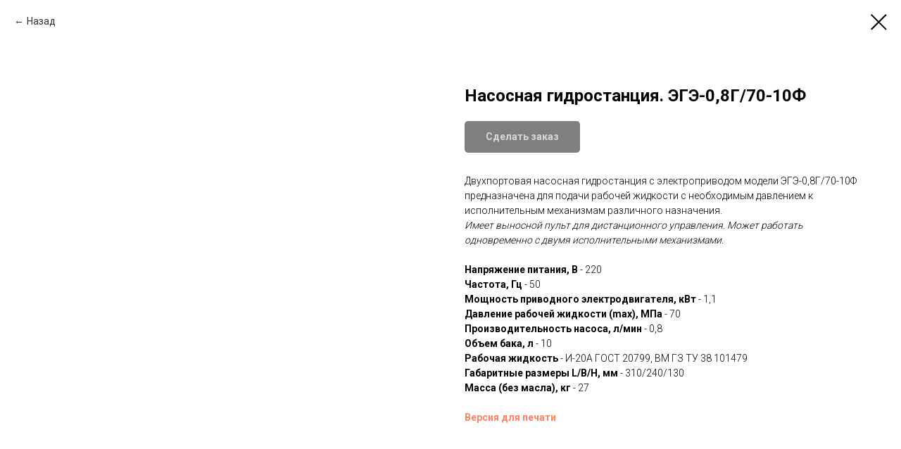

--- FILE ---
content_type: text/html; charset=UTF-8
request_url: https://trans-atom.com/electro_pump/tproduct/348705495-170119204231-nasosnaya-gidrostantsiya-ege-08g70-10f
body_size: 15213
content:
<!DOCTYPE html> <html> <head> <meta charset="utf-8" /> <meta http-equiv="Content-Type" content="text/html; charset=utf-8" /> <meta name="viewport" content="width=device-width, initial-scale=1.0" /> <!--metatextblock-->
<title>Насосная гидростанция. ЭГЭ-0,8Г/70-10Ф</title>
<meta name="description" content="">
<meta name="keywords" content="">
<meta property="og:title" content="Насосная гидростанция. ЭГЭ-0,8Г/70-10Ф" />
<meta property="og:description" content="" />
<meta property="og:type" content="website" />
<meta property="og:url" content="https://trans-atom.com/electro_pump/tproduct/348705495-170119204231-nasosnaya-gidrostantsiya-ege-08g70-10f" />
<meta property="og:image" content="https://static.tildacdn.com/tild6335-6265-4734-b864-366239313863/-08-70-10.jpg" />
<link rel="canonical" href="https://trans-atom.com/electro_pump/tproduct/348705495-170119204231-nasosnaya-gidrostantsiya-ege-08g70-10f" />
<!--/metatextblock--> <meta name="format-detection" content="telephone=no" /> <meta http-equiv="x-dns-prefetch-control" content="on"> <link rel="dns-prefetch" href="https://ws.tildacdn.com"> <link rel="dns-prefetch" href="https://static.tildacdn.com"> <link rel="shortcut icon" href="https://static.tildacdn.com/tild6330-6664-4164-a136-663833336537/favicon.ico" type="image/x-icon" /> <link rel="apple-touch-icon" href="https://static.tildacdn.com/tild6139-3034-4132-b937-323038353765/Untitled-1.png"> <link rel="apple-touch-icon" sizes="76x76" href="https://static.tildacdn.com/tild6139-3034-4132-b937-323038353765/Untitled-1.png"> <link rel="apple-touch-icon" sizes="152x152" href="https://static.tildacdn.com/tild6139-3034-4132-b937-323038353765/Untitled-1.png"> <link rel="apple-touch-startup-image" href="https://static.tildacdn.com/tild6139-3034-4132-b937-323038353765/Untitled-1.png"> <meta name="msapplication-TileColor" content="#ffdd00"> <meta name="msapplication-TileImage" content="https://static.tildacdn.com/tild3532-3535-4836-b365-373864396637/Untitled-1.png"> <!-- Assets --> <script src="https://neo.tildacdn.com/js/tilda-fallback-1.0.min.js" async charset="utf-8"></script> <link rel="stylesheet" href="https://static.tildacdn.com/css/tilda-grid-3.0.min.css" type="text/css" media="all" onerror="this.loaderr='y';"/> <link rel="stylesheet" href="https://static.tildacdn.com/ws/project4002346/tilda-blocks-page19756460.min.css?t=1749008483" type="text/css" media="all" onerror="this.loaderr='y';" /><link rel="stylesheet" href="https://static.tildacdn.com/ws/project4002346/tilda-blocks-page19054729.min.css?t=1749008483" type="text/css" media="all" onerror="this.loaderr='y';" /><link rel="stylesheet" href="https://static.tildacdn.com/ws/project4002346/tilda-blocks-page21588337.min.css?t=1749008470" type="text/css" media="all" onerror="this.loaderr='y';" /> <link rel="preconnect" href="https://fonts.gstatic.com"> <link href="https://fonts.googleapis.com/css2?family=Roboto:wght@300;400;500;700&subset=latin,cyrillic" rel="stylesheet"> <link rel="stylesheet" href="https://static.tildacdn.com/css/tilda-forms-1.0.min.css" type="text/css" media="all" onerror="this.loaderr='y';" /> <link rel="stylesheet" href="https://static.tildacdn.com/css/tilda-popup-1.1.min.css" type="text/css" media="print" onload="this.media='all';" onerror="this.loaderr='y';" /> <noscript><link rel="stylesheet" href="https://static.tildacdn.com/css/tilda-popup-1.1.min.css" type="text/css" media="all" /></noscript> <link rel="stylesheet" href="https://static.tildacdn.com/css/tilda-slds-1.4.min.css" type="text/css" media="print" onload="this.media='all';" onerror="this.loaderr='y';" /> <noscript><link rel="stylesheet" href="https://static.tildacdn.com/css/tilda-slds-1.4.min.css" type="text/css" media="all" /></noscript> <link rel="stylesheet" href="https://static.tildacdn.com/css/tilda-catalog-1.1.min.css" type="text/css" media="print" onload="this.media='all';" onerror="this.loaderr='y';" /> <noscript><link rel="stylesheet" href="https://static.tildacdn.com/css/tilda-catalog-1.1.min.css" type="text/css" media="all" /></noscript> <link rel="stylesheet" href="https://static.tildacdn.com/css/tilda-menusub-1.0.min.css" type="text/css" media="print" onload="this.media='all';" onerror="this.loaderr='y';" /> <noscript><link rel="stylesheet" href="https://static.tildacdn.com/css/tilda-menusub-1.0.min.css" type="text/css" media="all" /></noscript> <link rel="stylesheet" href="https://static.tildacdn.com/css/tilda-cart-1.0.min.css" type="text/css" media="all" onerror="this.loaderr='y';" /> <link rel="stylesheet" href="https://static.tildacdn.com/css/tilda-zoom-2.0.min.css" type="text/css" media="print" onload="this.media='all';" onerror="this.loaderr='y';" /> <noscript><link rel="stylesheet" href="https://static.tildacdn.com/css/tilda-zoom-2.0.min.css" type="text/css" media="all" /></noscript> <script nomodule src="https://static.tildacdn.com/js/tilda-polyfill-1.0.min.js" charset="utf-8"></script> <script type="text/javascript">function t_onReady(func) {if(document.readyState!='loading') {func();} else {document.addEventListener('DOMContentLoaded',func);}}
function t_onFuncLoad(funcName,okFunc,time) {if(typeof window[funcName]==='function') {okFunc();} else {setTimeout(function() {t_onFuncLoad(funcName,okFunc,time);},(time||100));}}function t_throttle(fn,threshhold,scope) {return function() {fn.apply(scope||this,arguments);};}</script> <script src="https://static.tildacdn.com/js/tilda-scripts-3.0.min.js" charset="utf-8" defer onerror="this.loaderr='y';"></script> <script src="https://static.tildacdn.com/ws/project4002346/tilda-blocks-page19756460.min.js?t=1749008483" onerror="this.loaderr='y';"></script><script src="https://static.tildacdn.com/ws/project4002346/tilda-blocks-page19054729.min.js?t=1749008483" onerror="this.loaderr='y';"></script><script src="https://static.tildacdn.com/ws/project4002346/tilda-blocks-page21588337.min.js?t=1749008470" charset="utf-8" onerror="this.loaderr='y';"></script> <script src="https://static.tildacdn.com/js/tilda-lazyload-1.0.min.js" charset="utf-8" async onerror="this.loaderr='y';"></script> <script src="https://static.tildacdn.com/js/tilda-menu-1.0.min.js" charset="utf-8" async onerror="this.loaderr='y';"></script> <script src="https://static.tildacdn.com/js/hammer.min.js" charset="utf-8" async onerror="this.loaderr='y';"></script> <script src="https://static.tildacdn.com/js/tilda-slds-1.4.min.js" charset="utf-8" async onerror="this.loaderr='y';"></script> <script src="https://static.tildacdn.com/js/tilda-products-1.0.min.js" charset="utf-8" async onerror="this.loaderr='y';"></script> <script src="https://static.tildacdn.com/js/tilda-catalog-1.1.min.js" charset="utf-8" async onerror="this.loaderr='y';"></script> <script src="https://static.tildacdn.com/js/tilda-menusub-1.0.min.js" charset="utf-8" async onerror="this.loaderr='y';"></script> <script src="https://static.tildacdn.com/js/tilda-submenublocks-1.0.min.js" charset="utf-8" async onerror="this.loaderr='y';"></script> <script src="https://static.tildacdn.com/js/tilda-popup-1.0.min.js" charset="utf-8" async onerror="this.loaderr='y';"></script> <script src="https://static.tildacdn.com/js/tilda-forms-1.0.min.js" charset="utf-8" async onerror="this.loaderr='y';"></script> <script src="https://static.tildacdn.com/js/tilda-cart-1.0.min.js" charset="utf-8" async onerror="this.loaderr='y';"></script> <script src="https://static.tildacdn.com/js/tilda-widget-positions-1.0.min.js" charset="utf-8" async onerror="this.loaderr='y';"></script> <script src="https://static.tildacdn.com/js/tilda-zoom-2.0.min.js" charset="utf-8" async onerror="this.loaderr='y';"></script> <script src="https://static.tildacdn.com/js/tilda-skiplink-1.0.min.js" charset="utf-8" async onerror="this.loaderr='y';"></script> <script src="https://static.tildacdn.com/js/tilda-events-1.0.min.js" charset="utf-8" async onerror="this.loaderr='y';"></script> <script type="text/javascript">window.dataLayer=window.dataLayer||[];</script> <script type="text/javascript">(function() {if((/bot|google|yandex|baidu|bing|msn|duckduckbot|teoma|slurp|crawler|spider|robot|crawling|facebook/i.test(navigator.userAgent))===false&&typeof(sessionStorage)!='undefined'&&sessionStorage.getItem('visited')!=='y'&&document.visibilityState){var style=document.createElement('style');style.type='text/css';style.innerHTML='@media screen and (min-width: 980px) {.t-records {opacity: 0;}.t-records_animated {-webkit-transition: opacity ease-in-out .2s;-moz-transition: opacity ease-in-out .2s;-o-transition: opacity ease-in-out .2s;transition: opacity ease-in-out .2s;}.t-records.t-records_visible {opacity: 1;}}';document.getElementsByTagName('head')[0].appendChild(style);function t_setvisRecs(){var alr=document.querySelectorAll('.t-records');Array.prototype.forEach.call(alr,function(el) {el.classList.add("t-records_animated");});setTimeout(function() {Array.prototype.forEach.call(alr,function(el) {el.classList.add("t-records_visible");});sessionStorage.setItem("visited","y");},400);}
document.addEventListener('DOMContentLoaded',t_setvisRecs);}})();</script><script src="https://static.tildacdn.com/js/jquery-1.10.2.min.js" charset="utf-8"  onerror="this.loaderr='y';"></script></head> <body class="t-body" style="margin:0;"> <!--allrecords--> <div id="allrecords" class="t-records" data-product-page="y" data-hook="blocks-collection-content-node" data-tilda-project-id="4002346" data-tilda-page-id="21588337" data-tilda-page-alias="electro_pump" data-tilda-formskey="5e621cf07b35652097c44f95f94fd013" data-tilda-lazy="yes" data-tilda-root-zone="com">
<!-- PRODUCT START -->

                
                        
                    
        
        

<div id="rec348705495" class="r t-rec" style="background-color:#ffffff;" data-bg-color="#ffffff">
    <div class="t-store t-store__prod-snippet__container">

        
                <div class="t-store__prod-popup__close-txt-wr" style="position:absolute;">
            <a href="https://trans-atom.com/electro_pump" class="js-store-close-text t-store__prod-popup__close-txt t-descr t-descr_xxs" style="color:#000000;">
                Назад
            </a>
        </div>
        
        <a href="https://trans-atom.com/electro_pump" class="t-popup__close" style="position:absolute; background-color:#ffffff">
            <div class="t-popup__close-wrapper">
                <svg class="t-popup__close-icon t-popup__close-icon_arrow" width="26px" height="26px" viewBox="0 0 26 26" version="1.1" xmlns="http://www.w3.org/2000/svg" xmlns:xlink="http://www.w3.org/1999/xlink"><path d="M10.4142136,5 L11.8284271,6.41421356 L5.829,12.414 L23.4142136,12.4142136 L23.4142136,14.4142136 L5.829,14.414 L11.8284271,20.4142136 L10.4142136,21.8284271 L2,13.4142136 L10.4142136,5 Z" fill="#000000"></path></svg>
                <svg class="t-popup__close-icon t-popup__close-icon_cross" width="23px" height="23px" viewBox="0 0 23 23" version="1.1" xmlns="http://www.w3.org/2000/svg" xmlns:xlink="http://www.w3.org/1999/xlink"><g stroke="none" stroke-width="1" fill="#000000" fill-rule="evenodd"><rect transform="translate(11.313708, 11.313708) rotate(-45.000000) translate(-11.313708, -11.313708) " x="10.3137085" y="-3.6862915" width="2" height="30"></rect><rect transform="translate(11.313708, 11.313708) rotate(-315.000000) translate(-11.313708, -11.313708) " x="10.3137085" y="-3.6862915" width="2" height="30"></rect></g></svg>
            </div>
        </a>
        
        <div class="js-store-product js-product t-store__product-snippet" data-product-lid="170119204231" data-product-uid="170119204231" itemscope itemtype="http://schema.org/Product">
            <meta itemprop="productID" content="170119204231" />

            <div class="t-container">
                <div>
                    <meta itemprop="image" content="https://static.tildacdn.com/tild6335-6265-4734-b864-366239313863/-08-70-10.jpg" />
                    <div class="t-store__prod-popup__slider js-store-prod-slider t-store__prod-popup__col-left t-col t-col_6">
                        <div class="js-product-img" style="width:100%;padding-bottom:75%;background-size:cover;opacity:0;">
                        </div>
                    </div>
                    <div class="t-store__prod-popup__info t-align_left t-store__prod-popup__col-right t-col t-col_6">

                        <div class="t-store__prod-popup__title-wrapper">
                            <h1 class="js-store-prod-name js-product-name t-store__prod-popup__name t-name t-name_xl" itemprop="name" style="font-weight:700;">Насосная гидростанция. ЭГЭ-0,8Г/70-10Ф</h1>
                            <div class="t-store__prod-popup__brand t-descr t-descr_xxs" >
                                                            </div>
                            <div class="t-store__prod-popup__sku t-descr t-descr_xxs">
                                <span class="js-store-prod-sku js-product-sku" translate="no" >
                                    
                                </span>
                            </div>
                        </div>

                                                                        <div itemprop="offers" itemscope itemtype="http://schema.org/Offer" style="display:none;">
                            <meta itemprop="serialNumber" content="170119204231" />
                                                        <meta itemprop="price" content="0" />
                            <meta itemprop="priceCurrency" content="RUB" />
                                                        <link itemprop="availability" href="http://schema.org/InStock">
                                                    </div>
                        
                                                
                        <div class="js-store-price-wrapper t-store__prod-popup__price-wrapper">
                            <div class="js-store-prod-price t-store__prod-popup__price t-store__prod-popup__price-item t-name t-name_md" style="font-weight:400;display:none;">
                                                                <div class="js-product-price js-store-prod-price-val t-store__prod-popup__price-value" data-product-price-def="" data-product-price-def-str=""></div><div class="t-store__prod-popup__price-currency" translate="no">р.</div>
                                                            </div>
                            <div class="js-store-prod-price-old t-store__prod-popup__price_old t-store__prod-popup__price-item t-name t-name_md" style="font-weight:400;display:none;">
                                                                <div class="js-store-prod-price-old-val t-store__prod-popup__price-value"></div><div class="t-store__prod-popup__price-currency" translate="no">р.</div>
                                                            </div>
                        </div>

                        <div class="js-product-controls-wrapper">
                        </div>

                        <div class="t-store__prod-popup__links-wrapper">
                                                    </div>

                                                <div class="t-store__prod-popup__btn-wrapper"   tt="Сделать заказ">
                                                        <a href="#order" class="t-store__prod-popup__btn t-store__prod-popup__btn_disabled t-btn t-btn_sm" style="color:#ffffff;background-color:#000000;border-radius:5px;-moz-border-radius:5px;-webkit-border-radius:5px;">
                                <table style="width:100%; height:100%;">
                                    <tbody>
                                        <tr>
                                            <td class="js-store-prod-popup-buy-btn-txt">Сделать заказ</td>
                                        </tr>
                                    </tbody>
                                </table>
                            </a>
                                                    </div>
                        
                        <div class="js-store-prod-text t-store__prod-popup__text t-descr t-descr_xxs" >
                                                    <div class="js-store-prod-all-text" itemprop="description">
                                Двухпортовая насосная гидростанция с электроприводом модели ЭГЭ-0,8Г/70-10Ф предназначена для подачи рабочей жидкости с необходимым давлением к исполнительным механизмам различного назначения. <br /><em>Имеет выносной пульт для дистанционного управления. Может работать одновременно с двумя исполнительными механизмами.</em><br /><br /><strong>Напряжение питания, В</strong> - 220<br /><strong>Частота, Гц</strong> - 50<br /><strong>Мощность приводного электродвигателя, кВт</strong> - 1,1<br /><strong>Давление рабочей жидкости (max), МПа</strong> - 70<br /><strong>Производительность насоса, л/мин</strong> - 0,8<br /><strong>Объем бака, л</strong> - 10<br /><strong>Рабочая жидкость</strong> - И-20А ГОСТ 20799, ВМ ГЗ ТУ 38 101479<br /><strong>Габаритные размеры L/B/H, мм </strong>- 310/240/130<br /><strong>Масса (без масла), кг</strong> - 27<br /><br /><a href="https://drive.google.com/file/d/1LZf_AJEVc5UkkJll6xhRPcZf_QlSWPeI/view?usp=sharing" rel="noreferrer noopener" target="_blank"><strong>Версия для печати</strong></a>                            </div>
                                                                            <div class="js-store-prod-all-charcs">
                                                                                                                                                                        </div>
                                                </div>

                    </div>
                </div>

                            </div>
        </div>
                <div class="js-store-error-msg t-store__error-msg-cont"></div>
        <div itemscope itemtype="http://schema.org/ImageGallery" style="display:none;">
                                                </div>

    </div>

                        
                        
    
    <style>
        /* body bg color */
        
        .t-body {
            background-color:#ffffff;
        }
        

        /* body bg color end */
        /* Slider stiles */
        .t-slds__bullet_active .t-slds__bullet_body {
            background-color: #222 !important;
        }

        .t-slds__bullet:hover .t-slds__bullet_body {
            background-color: #222 !important;
        }
        /* Slider stiles end */
    </style>
    

            
        
    <style>
        

        

        
    </style>
    
    
        
    <style>
        
    </style>
    
    
        
    <style>
        
    </style>
    
    
        
        <style>
    
                                    
        </style>
    
    
    <div class="js-store-tpl-slider-arrows" style="display: none;">
                


<div class="t-slds__arrow_wrapper t-slds__arrow_wrapper-left" data-slide-direction="left">
  <div class="t-slds__arrow t-slds__arrow-left t-slds__arrow-withbg" style="width: 30px; height: 30px;background-color: rgba(255,255,255,1);">
    <div class="t-slds__arrow_body t-slds__arrow_body-left" style="width: 7px;">
      <svg style="display: block" viewBox="0 0 7.3 13" xmlns="http://www.w3.org/2000/svg" xmlns:xlink="http://www.w3.org/1999/xlink">
                <desc>Left</desc>
        <polyline
        fill="none"
        stroke="#000000"
        stroke-linejoin="butt"
        stroke-linecap="butt"
        stroke-width="1"
        points="0.5,0.5 6.5,6.5 0.5,12.5"
        />
      </svg>
    </div>
  </div>
</div>
<div class="t-slds__arrow_wrapper t-slds__arrow_wrapper-right" data-slide-direction="right">
  <div class="t-slds__arrow t-slds__arrow-right t-slds__arrow-withbg" style="width: 30px; height: 30px;background-color: rgba(255,255,255,1);">
    <div class="t-slds__arrow_body t-slds__arrow_body-right" style="width: 7px;">
      <svg style="display: block" viewBox="0 0 7.3 13" xmlns="http://www.w3.org/2000/svg" xmlns:xlink="http://www.w3.org/1999/xlink">
        <desc>Right</desc>
        <polyline
        fill="none"
        stroke="#000000"
        stroke-linejoin="butt"
        stroke-linecap="butt"
        stroke-width="1"
        points="0.5,0.5 6.5,6.5 0.5,12.5"
        />
      </svg>
    </div>
  </div>
</div>    </div>

    
    <script>
        t_onReady(function() {
            var tildacopyEl = document.getElementById('tildacopy');
            if (tildacopyEl) tildacopyEl.style.display = 'none';

            var recid = '348705495';
            var options = {};
            var product = {"uid":170119204231,"rootpartid":5244319,"title":"Насосная гидростанция. ЭГЭ-0,8Г\/70-10Ф","text":"Двухпортовая насосная гидростанция с электроприводом модели ЭГЭ-0,8Г\/70-10Ф предназначена для подачи рабочей жидкости с необходимым давлением к исполнительным механизмам различного назначения. <br \/><em>Имеет выносной пульт для дистанционного управления. Может работать одновременно с двумя исполнительными механизмами.<\/em><br \/><br \/><strong>Напряжение питания, В<\/strong> - 220<br \/><strong>Частота, Гц<\/strong> - 50<br \/><strong>Мощность приводного электродвигателя, кВт<\/strong> - 1,1<br \/><strong>Давление рабочей жидкости (max), МПа<\/strong> - 70<br \/><strong>Производительность насоса, л\/мин<\/strong> - 0,8<br \/><strong>Объем бака, л<\/strong> - 10<br \/><strong>Рабочая жидкость<\/strong> - И-20А ГОСТ 20799, ВМ ГЗ ТУ 38 101479<br \/><strong>Габаритные размеры L\/B\/H, мм <\/strong>- 310\/240\/130<br \/><strong>Масса (без масла), кг<\/strong> - 27<br \/><br \/><a href=\"https:\/\/drive.google.com\/file\/d\/1LZf_AJEVc5UkkJll6xhRPcZf_QlSWPeI\/view?usp=sharing\" rel=\"noreferrer noopener\" target=\"_blank\"><strong>Версия для печати<\/strong><\/a>","gallery":[{"img":"https:\/\/static.tildacdn.com\/tild6335-6265-4734-b864-366239313863\/-08-70-10.jpg"}],"sort":1002000,"portion":0,"newsort":0,"json_chars":"null","externalid":"tklHNssvCJGALoKreGCP","pack_label":"lwh","pack_x":0,"pack_y":0,"pack_z":0,"pack_m":0,"serverid":"master","servertime":"1749008807.578","price":"","parentuid":"","editions":[{"uid":170119204231,"price":"","priceold":"","sku":"","quantity":"","img":"https:\/\/static.tildacdn.com\/tild6335-6265-4734-b864-366239313863\/-08-70-10.jpg"}],"characteristics":[],"properties":[],"partuids":[961470861511],"url":"https:\/\/trans-atom.com\/electro_pump\/tproduct\/348705495-170119204231-nasosnaya-gidrostantsiya-ege-08g70-10f"};

            // draw slider or show image for SEO
            if (window.isSearchBot) {
                var imgEl = document.querySelector('.js-product-img');
                if (imgEl) imgEl.style.opacity = '1';
            } else {
                
                var prodcard_optsObj = {
    hasWrap: false,
    txtPad: '',
    bgColor: '',
    borderRadius: '',
    shadowSize: '0px',
    shadowOpacity: '',
    shadowSizeHover: '',
    shadowOpacityHover: '',
    shadowShiftyHover: '',
    btnTitle1: '',
    btnLink1: 'popup',
    btnTitle2: '',
    btnLink2: 'popup',
    showOpts: false};

var price_optsObj = {
    color: '',
    colorOld: '',
    fontSize: '',
    fontWeight: '400'
};

var popup_optsObj = {
    columns: '6',
    columns2: '6',
    isVertical: '',
    align: 'left',
    btnTitle: 'Сделать заказ',
    closeText: 'Назад',
    iconColor: '#000000',
    containerBgColor: '#ffffff',
    overlayBgColorRgba: 'rgba(255,255,255,1)',
    popupStat: '',
    popupContainer: '',
    fixedButton: false,
    mobileGalleryStyle: ''
};

var slider_optsObj = {
    anim_speed: '',
    arrowColor: '#000000',
    videoPlayerIconColor: '',
    cycle: '',
    controls: 'arrowsthumbs',
    bgcolor: '#ebebeb'
};

var slider_dotsOptsObj = {
    size: '',
    bgcolor: '',
    bordersize: '',
    bgcoloractive: ''
};

var slider_slidesOptsObj = {
    zoomable: true,
    bgsize: 'contain',
    ratio: '1'
};

var typography_optsObj = {
    descrColor: '',
    titleColor: ''
};

var default_sortObj = {
    in_stock: false};

var btn1_style = 'border-radius:5px;-moz-border-radius:5px;-webkit-border-radius:5px;color:#ffffff;background-color:#000000;';
var btn2_style = 'border-radius:5px;-moz-border-radius:5px;-webkit-border-radius:5px;color:#000000;border:1px solid #000000;';

var options_catalog = {
    btn1_style: btn1_style,
    btn2_style: btn2_style,
    storepart: '961470861511',
    prodCard: prodcard_optsObj,
    popup_opts: popup_optsObj,
    defaultSort: default_sortObj,
    slider_opts: slider_optsObj,
    slider_dotsOpts: slider_dotsOptsObj,
    slider_slidesOpts: slider_slidesOptsObj,
    typo: typography_optsObj,
    price: price_optsObj,
    blocksInRow: '3',
    imageHover: true,
    imageHeight: '400px',
    imageRatioClass: 't-store__card__imgwrapper_4-3',
    align: 'center',
    vindent: '',
    isHorizOnMob:false,
    itemsAnim: '',
    hasOriginalAspectRatio: true,
    markColor: '#ffffff',
    markBgColor: '#ff4a4a',
    currencySide: 'r',
    currencyTxt: 'р.',
    currencySeparator: ',',
    currencyDecimal: '',
    btnSize: '',
    verticalAlignButtons: true,
    hideFilters: false,
    titleRelevants: '',
    showRelevants: '',
    relevants_slider: false,
    relevants_quantity: '',
    isFlexCols: false,
    isPublishedPage: true,
    previewmode: true,
    colClass: 't-col t-col_3',
    ratio: '1_1',
    sliderthumbsside: '',
    showStoreBtnQuantity: '',
    tabs: '',
    galleryStyle: '',
    title_typo: '',
    descr_typo: '',
    price_typo: '',
    price_old_typo: '',
    menu_typo: '',
    options_typo: '',
    sku_typo: '',
    characteristics_typo: '',
    button_styles: '',
    button2_styles: '',
    buttonicon: '',
    buttoniconhover: '',
};                
                // emulate, get options_catalog from file store_catalog_fields
                options = options_catalog;
                options.typo.title = "font-weight:700;" || '';
                options.typo.descr = "" || '';

                try {
                    if (options.showRelevants) {
                        var itemsCount = '4';
                        var relevantsMethod;
                        switch (options.showRelevants) {
                            case 'cc':
                                relevantsMethod = 'current_category';
                                break;
                            case 'all':
                                relevantsMethod = 'all_categories';
                                break;
                            default:
                                relevantsMethod = 'category_' + options.showRelevants;
                                break;
                        }

                        t_onFuncLoad('t_store_loadProducts', function() {
                            t_store_loadProducts(
                                'relevants',
                                recid,
                                options,
                                false,
                                {
                                    currentProductUid: '170119204231',
                                    relevantsQuantity: itemsCount,
                                    relevantsMethod: relevantsMethod,
                                    relevantsSort: 'random'
                                }
                            );
                        });
                    }
                } catch (e) {
                    console.log('Error in relevants: ' + e);
                }
            }

            
                            options.popup_opts.btnTitle = 'Сделать заказ';
                        

            window.tStoreOptionsList = [];

            t_onFuncLoad('t_store_productInit', function() {
                t_store_productInit(recid, options, product);
            });

            // if user coming from catalog redirect back to main page
            if (window.history.state && (window.history.state.productData || window.history.state.storepartuid)) {
                window.onpopstate = function() {
                    window.history.replaceState(null, null, window.location.origin);
                    window.location.replace(window.location.origin);
                };
            }
        });
    </script>
    

</div>

<!-- product footer -->
<!--footer-->
<div id="t-footer" class="t-records" data-hook="blocks-collection-content-node" data-tilda-project-id="4002346" data-tilda-page-id="19054729" data-tilda-formskey="5e621cf07b35652097c44f95f94fd013" data-tilda-lazy="yes" data-tilda-root-zone="one"      data-tilda-project-country="RU">

    <div id="rec307644823" class="r t-rec t-rec_pt_0 t-rec_pb_150" style="padding-top:0px;padding-bottom:150px;background-color:#424242; " data-animationappear="off" data-record-type="981"    data-bg-color="#424242"  >
<!-- t981 -->

<div class="t981">
	<div class="t981__wrapper t-container">
		<div class="t981__col t981__col_left">
			<div class="t981__logo-wrapper">
															<img class="t981__logo t-img" 
							src="https://static.tildacdn.com/tild3662-6661-4332-a162-386235313137/logo_white.svg" 
							imgfield="img"
														 alt="">
												</div>
		</div>
		<div class="t981__col t981__col_right" style="width: auto;">
			<div class="t981__menu t981__main-menu">
																		<div class="t981__menu-item">
						<a class="t981__menu-link" href="/"  data-menu-submenu-hook="" >Главная</a>
					</div>
														<div class="t981__menu-item">
						<a class="t981__menu-link" href="#submenu:catalog2"  data-menu-submenu-hook="" >Каталог</a>
					</div>
														<div class="t981__menu-item">
						<a class="t981__menu-link" href="#submenu:uslugi2"  data-menu-submenu-hook="" >Услуги</a>
					</div>
														<div class="t981__menu-item">
						<a class="t981__menu-link" href="/docks"  data-menu-submenu-hook="" >Документы</a>
					</div>
														<div class="t981__menu-item">
						<a class="t981__menu-link" href="/about"  data-menu-submenu-hook="" >О компании</a>
					</div>
														<div class="t981__menu-item">
						<a class="t981__menu-link" href="#popup:infoblock2"  data-menu-submenu-hook="" >Реквизиты</a>
					</div>
														<div class="t981__menu-item">
						<a class="t981__menu-link" href="/contacts"  data-menu-submenu-hook="" >Контакты</a>
					</div>
							</div>
							<div class="t981__menu t981__secondary-menu" field="text">664043 г. Иркутск, ул. Медведева, 20, <br />Телефон / факс: +7 (3952) 39-53-04, +7 (3952) 39-53-06<br />E-mail: office@trans-atom.com<br /></div>
					</div>
	</div>
</div>












	
				
				
					
						
		
										
		
							
					
									
		 

		
							
						
		
										
		
							
					
									
		 

		
				
	 









	
				
				
					
						
		
										
		
									
																
		 

		
							
						
		
										
		
									
																
		 

		
				
			<style> #rec307644823 .t981__menu-link {   color: #ffffff; } #rec307644823 .t981__secondary-menu {   color: #ffdd00; }</style>
	
</div>


    <div id="rec352152775" class="r t-rec" style=" " data-animationappear="off" data-record-type="978"      >
<!-- T978 -->


<div id="nav352152775marker"></div>
<div id="nav352152775" class="t978"  data-tooltip-hook="#submenu:catalog2" data-tooltip-margin="" data-add-arrow="on" >
	
					
	<div class="t978__tooltip-menu">
				<div class="t978__tooltip-menu-corner" ></div>
				<div class="t978__content" style="background-color:#000000;">
			<ul class="t978__menu" 
				role="menu" 
				aria-label=""
				 style="width: 400px;background-color:#000000;">
																						<li class="t978__menu-item t-submenublocks__item">
						<div class="t978__menu-link-wrapper">
							<a class="t978__menu-link t978__typo_352152775 t-name t-name_xs t-menu__link-item" 
								role="menuitem"
								href="/page21793551.html"
								 
								data-menu-submenu-hook="" 
								style="color:#ffffff;">
								<span class="t978__link-inner t978__link-inner_left">По ремонту тепловозов</span>
															</a>
						</div>
					</li>
														<li class="t978__menu-item t-submenublocks__item">
						<div class="t978__menu-link-wrapper">
							<a class="t978__menu-link t978__typo_352152775 t-name t-name_xs t-menu__link-item" 
								role="menuitem"
								href="/page21793847.html"
								 
								data-menu-submenu-hook="" 
								style="color:#ffffff;">
								<span class="t978__link-inner t978__link-inner_left">По ремонту электровозов</span>
															</a>
						</div>
					</li>
														<li class="t978__menu-item t-submenublocks__item">
						<div class="t978__menu-link-wrapper">
							<a class="t978__menu-link t978__typo_352152775 t-name t-name_xs t-menu__link-item" 
								role="menuitem"
								href="/page21793999.html"
								 
								data-menu-submenu-hook="" 
								style="color:#ffffff;">
								<span class="t978__link-inner t978__link-inner_left">По ремонту мотор-вагонного подвижного состава</span>
															</a>
						</div>
					</li>
											</ul>
			
			<div class="t978__innermenu" style="width: 300px;" data-submenu-maxwidth="300px">
																																																																							</div>
		</div>
	</div>
</div>



	
	<script>
		t_onReady(function() {
			t_onFuncLoad('t978_init', function() {
				t978_init('352152775', '1', '');
			});
		});
	</script>
	




<style>
#rec352152775 .t-menu__link-item{
		-webkit-transition: color 0.3s ease-in-out, opacity 0.3s ease-in-out;
	transition: color 0.3s ease-in-out, opacity 0.3s ease-in-out;	
		}



#rec352152775 .t-menu__link-item.t-active:not(.t978__menu-link){
	color:#ffdd00 !important;	font-weight:700 !important;	}


#rec352152775 .t-menu__link-item:not(.t-active):not(.tooltipstered):hover {
	color: #ffdd00 !important;	}
#rec352152775 .t-menu__link-item:not(.t-active):not(.tooltipstered):focus-visible{
	color: #ffdd00 !important;	}


@supports (overflow:-webkit-marquee) and (justify-content:inherit)
{
	#rec352152775 .t-menu__link-item,
	#rec352152775 .t-menu__link-item.t-active {
	opacity: 1 !important;
	}
}
</style>

<style>
	
			@media screen and (max-width: 980px) {
			#rec352152775 .t978__menu-link,
			#rec352152775 .t978__innermenu-link,
			a[data-tooltip-menu-id="352152775"] + .t978__tooltip-menu .t978__menu-link,
			a[data-tooltip-menu-id="352152775"] + .t978__tooltip-menu .t978__innermenu-link {
				color:#ffffff !important;							}
		}
	
			@media screen and (max-width: 980px) {
			#rec352152775 .t978__menu-link,
			#rec352152775 .t978__innermenu-link,
			a[data-tooltip-menu-id="352152775"] + .t978__tooltip-menu .t978__menu-link,
			a[data-tooltip-menu-id="352152775"] + .t978__tooltip-menu .t978__innermenu-link {
				color:#ffffff!important;
			}
		}
	
			#rec352152775 .t978__tooltip-menu,
		a[data-tooltip-menu-id="352152775"] + .t978__tooltip-menu{
			max-width: calc(300px + 400px);
			border-radius:0;					}

		@media screen and (max-width: 980px) {
			#rec352152775 .t978__tooltip-menu .t978__innermenu-content,
			a[data-tooltip-menu-id="352152775"] + .t978__tooltip-menu .t978__innermenu-content {
											}
		}
	
			#rec352152775 .t978__content {
			border-radius:0;
		}
	
	#rec352152775 .t978__menu-item_arrow,
	a[data-tooltip-menu-id="352152775"] + .t978__tooltip-menu .t978__menu-item_arrow {
		border-left-color: #ffffff;
	}

	@media screen and (max-width: 980px) {
		#rec352152775 .t978__menu-item_arrow,
		a[data-tooltip-menu-id="352152775"] + .t978__tooltip-menu .t978__menu-item_arrow {
			border-left-color: #ffffff;
		}
	}

	
			#rec352152775 .t978__tooltip-menu-corner {
			background-color: #000000;
			top: -6.5px;
			border-color: #eee;
			border-width: 0;
			border-style: none;
		}
	  

			@media screen and (max-width: 980px) {
			#rec352152775 .t978__tooltip-menu .t978__menu,
			a[data-tooltip-menu-id="352152775"] + .t978__tooltip-menu .t978__menu,
			#rec352152775 .t978__tooltip-menu .t978__content,
			a[data-tooltip-menu-id="352152775"] + .t978__tooltip-menu .t978__content{
				background-color:#000000!important;
			}
							#rec352152775 .t978__tooltip-menu-corner {
					background-color: #000000;
				}
			  
		}
	 

			@media screen and (max-width: 980px) {
			#rec352152775 .t978__tooltip-menu .t978__innermenu-content,
			a[data-tooltip-menu-id="352152775"] + .t978__tooltip-menu .t978__innermenu-content {
				background-color:#424242!important;
			}
		}
	</style>

	
	<style>
		#rec352152775 .t978__menu-link.t-active,
		#rec352152775 .t978__innermenu-link.t-active,
		#rec352152775 .t978__menu-activelink,
		a[data-tooltip-menu-id="352152775"] + .t978__tooltip-menu .t978__menu-link.t-active,
		a[data-tooltip-menu-id="352152775"] + .t978__tooltip-menu .t978__innermenu-link.t-active {
			color:#ffdd00!important;			font-weight:700!important;					}

		#rec352152775 .t978__menu-activelink .t978__menu-item_arrow {
			border-left-color: #ffdd00;		}
	</style>
	

	
	<style>
		#rec352152775 .t978__menu-link:not(.t-active):hover,
		#rec352152775 .t978__innermenu-link:not(.t-active):hover,
		#rec352152775 .t978__menu-hoverlink:not(.t-active) {
			color:#ffdd00!important;					}

		#rec352152775 .t978__menu-link:hover .t978__menu-item_arrow,
		#rec352152775 .t978__menu-hoverlink .t978__menu-item_arrow {
			border-left-color: #ffdd00;
		}
	</style>
	


										
										
	<style>
		#rec352152775 .t978__menu-link::after,
		#rec352152775 .t978__innermenu-link::after {
			content: unset!important;
		}
		#rec352152775 .t978__menu-item .t978__menu-link .t978__link-inner,
		#rec352152775 .t978__innermenu-item .t978__innermenu-link .t978__link-inner {
					}

		
		
			</style>

<style>
	</style>

                                                        
    
</div>


    <div id="rec388616411" class="r t-rec" style=" " data-animationappear="off" data-record-type="978"      >
<!-- T978 -->


<div id="nav388616411marker"></div>
<div id="nav388616411" class="t978"  data-tooltip-hook="#submenu:uslugi2" data-tooltip-margin="" data-add-arrow="on" >
	
					
	<div class="t978__tooltip-menu">
				<div class="t978__tooltip-menu-corner" ></div>
				<div class="t978__content" style="background-color:#000000;">
			<ul class="t978__menu" 
				role="menu" 
				aria-label=""
				 style="width: 400px;background-color:#000000;">
																						<li class="t978__menu-item t-submenublocks__item">
						<div class="t978__menu-link-wrapper">
							<a class="t978__menu-link t978__typo_388616411 t-name t-name_xs t-menu__link-item" 
								role="menuitem"
								href="/metall"
								 
								data-menu-submenu-hook="" 
								style="color:#ffffff;">
								<span class="t978__link-inner t978__link-inner_left">Металлообработка</span>
															</a>
						</div>
					</li>
														<li class="t978__menu-item t-submenublocks__item">
						<div class="t978__menu-link-wrapper">
							<a class="t978__menu-link t978__typo_388616411 t-name t-name_xs t-menu__link-item" 
								role="menuitem"
								href="/welding"
								 
								data-menu-submenu-hook="" 
								style="color:#ffffff;">
								<span class="t978__link-inner t978__link-inner_left">Сварочные работы</span>
															</a>
						</div>
					</li>
														<li class="t978__menu-item t-submenublocks__item">
						<div class="t978__menu-link-wrapper">
							<a class="t978__menu-link t978__typo_388616411 t-name t-name_xs t-menu__link-item" 
								role="menuitem"
								href="/tehno_equipment"
								 
								data-menu-submenu-hook="" 
								style="color:#ffffff;">
								<span class="t978__link-inner t978__link-inner_left">Технологическое оборудование</span>
															</a>
						</div>
					</li>
														<li class="t978__menu-item t-submenublocks__item">
						<div class="t978__menu-link-wrapper">
							<a class="t978__menu-link t978__typo_388616411 t-name t-name_xs t-menu__link-item" 
								role="menuitem"
								href="/hydraulics"
								 
								data-menu-submenu-hook="" 
								style="color:#ffffff;">
								<span class="t978__link-inner t978__link-inner_left">Гидравлика</span>
															</a>
						</div>
					</li>
														<li class="t978__menu-item t-submenublocks__item">
						<div class="t978__menu-link-wrapper">
							<a class="t978__menu-link t978__typo_388616411 t-name t-name_xs t-menu__link-item" 
								role="menuitem"
								href="/znak"
								 
								data-menu-submenu-hook="" 
								style="color:#ffffff;">
								<span class="t978__link-inner t978__link-inner_left">Интеграция системы маркировки «Честный знак»</span>
															</a>
						</div>
					</li>
														<li class="t978__menu-item t-submenublocks__item">
						<div class="t978__menu-link-wrapper">
							<a class="t978__menu-link t978__typo_388616411 t-name t-name_xs t-menu__link-item" 
								role="menuitem"
								href="/automation"
								 
								data-menu-submenu-hook="" 
								style="color:#ffffff;">
								<span class="t978__link-inner t978__link-inner_left">Системы автоматизации</span>
															</a>
						</div>
					</li>
											</ul>
			
			<div class="t978__innermenu" style="width: 300px;" data-submenu-maxwidth="300px">
																																																																																																																										</div>
		</div>
	</div>
</div>



	
	<script>
		t_onReady(function() {
			t_onFuncLoad('t978_init', function() {
				t978_init('388616411', '1', '');
			});
		});
	</script>
	




<style>
#rec388616411 .t-menu__link-item{
		-webkit-transition: color 0.3s ease-in-out, opacity 0.3s ease-in-out;
	transition: color 0.3s ease-in-out, opacity 0.3s ease-in-out;	
		}



#rec388616411 .t-menu__link-item.t-active:not(.t978__menu-link){
	color:#ffdd00 !important;	font-weight:700 !important;	}


#rec388616411 .t-menu__link-item:not(.t-active):not(.tooltipstered):hover {
	color: #ffdd00 !important;	}
#rec388616411 .t-menu__link-item:not(.t-active):not(.tooltipstered):focus-visible{
	color: #ffdd00 !important;	}


@supports (overflow:-webkit-marquee) and (justify-content:inherit)
{
	#rec388616411 .t-menu__link-item,
	#rec388616411 .t-menu__link-item.t-active {
	opacity: 1 !important;
	}
}
</style>

<style>
	
			@media screen and (max-width: 980px) {
			#rec388616411 .t978__menu-link,
			#rec388616411 .t978__innermenu-link,
			a[data-tooltip-menu-id="388616411"] + .t978__tooltip-menu .t978__menu-link,
			a[data-tooltip-menu-id="388616411"] + .t978__tooltip-menu .t978__innermenu-link {
				color:#ffffff !important;							}
		}
	
			@media screen and (max-width: 980px) {
			#rec388616411 .t978__menu-link,
			#rec388616411 .t978__innermenu-link,
			a[data-tooltip-menu-id="388616411"] + .t978__tooltip-menu .t978__menu-link,
			a[data-tooltip-menu-id="388616411"] + .t978__tooltip-menu .t978__innermenu-link {
				color:#ffffff!important;
			}
		}
	
			#rec388616411 .t978__tooltip-menu,
		a[data-tooltip-menu-id="388616411"] + .t978__tooltip-menu{
			max-width: calc(300px + 400px);
			border-radius:0;					}

		@media screen and (max-width: 980px) {
			#rec388616411 .t978__tooltip-menu .t978__innermenu-content,
			a[data-tooltip-menu-id="388616411"] + .t978__tooltip-menu .t978__innermenu-content {
											}
		}
	
			#rec388616411 .t978__content {
			border-radius:0;
		}
	
	#rec388616411 .t978__menu-item_arrow,
	a[data-tooltip-menu-id="388616411"] + .t978__tooltip-menu .t978__menu-item_arrow {
		border-left-color: #ffffff;
	}

	@media screen and (max-width: 980px) {
		#rec388616411 .t978__menu-item_arrow,
		a[data-tooltip-menu-id="388616411"] + .t978__tooltip-menu .t978__menu-item_arrow {
			border-left-color: #ffffff;
		}
	}

	
			#rec388616411 .t978__tooltip-menu-corner {
			background-color: #000000;
			top: -6.5px;
			border-color: #eee;
			border-width: 0;
			border-style: none;
		}
	  

			@media screen and (max-width: 980px) {
			#rec388616411 .t978__tooltip-menu .t978__menu,
			a[data-tooltip-menu-id="388616411"] + .t978__tooltip-menu .t978__menu,
			#rec388616411 .t978__tooltip-menu .t978__content,
			a[data-tooltip-menu-id="388616411"] + .t978__tooltip-menu .t978__content{
				background-color:#000000!important;
			}
							#rec388616411 .t978__tooltip-menu-corner {
					background-color: #000000;
				}
			  
		}
	 

			@media screen and (max-width: 980px) {
			#rec388616411 .t978__tooltip-menu .t978__innermenu-content,
			a[data-tooltip-menu-id="388616411"] + .t978__tooltip-menu .t978__innermenu-content {
				background-color:#424242!important;
			}
		}
	</style>

	
	<style>
		#rec388616411 .t978__menu-link.t-active,
		#rec388616411 .t978__innermenu-link.t-active,
		#rec388616411 .t978__menu-activelink,
		a[data-tooltip-menu-id="388616411"] + .t978__tooltip-menu .t978__menu-link.t-active,
		a[data-tooltip-menu-id="388616411"] + .t978__tooltip-menu .t978__innermenu-link.t-active {
			color:#ffdd00!important;			font-weight:700!important;					}

		#rec388616411 .t978__menu-activelink .t978__menu-item_arrow {
			border-left-color: #ffdd00;		}
	</style>
	

	
	<style>
		#rec388616411 .t978__menu-link:not(.t-active):hover,
		#rec388616411 .t978__innermenu-link:not(.t-active):hover,
		#rec388616411 .t978__menu-hoverlink:not(.t-active) {
			color:#ffdd00!important;					}

		#rec388616411 .t978__menu-link:hover .t978__menu-item_arrow,
		#rec388616411 .t978__menu-hoverlink .t978__menu-item_arrow {
			border-left-color: #ffdd00;
		}
	</style>
	


										
										
	<style>
		#rec388616411 .t978__menu-link::after,
		#rec388616411 .t978__innermenu-link::after {
			content: unset!important;
		}
		#rec388616411 .t978__menu-item .t978__menu-link .t978__link-inner,
		#rec388616411 .t978__innermenu-item .t978__innermenu-link .t978__link-inner {
					}

		
		
			</style>

<style>
	</style>

                                                        
    
</div>


    <div id="rec351808025" class="r t-rec" style="background-color:#000000; "  data-record-type="390"    data-bg-color="#000000"  >
	
	
	

<div class="t390">

	<div
	class="t-popup"
	data-tooltip-hook="#popup:infoblock2"
		role="dialog"
	aria-modal="true"
	tabindex="-1"
	 aria-label="РЕКВИЗИТЫ ООО «ТРАНС-АТОМ»" 	 style="background-color: rgba(0,0,0,1);">

	<div class="t-popup__close t-popup__block-close">
							
		<button
			type="button"
			class="t-popup__close-wrapper t-popup__block-close-button"
			aria-label="Close dialog window"
		>
			<svg role="presentation" class="t-popup__close-icon" width="23px" height="23px" viewBox="0 0 23 23" version="1.1" xmlns="http://www.w3.org/2000/svg" xmlns:xlink="http://www.w3.org/1999/xlink">
				<g stroke="none" stroke-width="1" fill="#ffffff" fill-rule="evenodd">
					<rect transform="translate(11.313708, 11.313708) rotate(-45.000000) translate(-11.313708, -11.313708) " x="10.3137085" y="-3.6862915" width="2" height="30"></rect>
					<rect transform="translate(11.313708, 11.313708) rotate(-315.000000) translate(-11.313708, -11.313708) " x="10.3137085" y="-3.6862915" width="2" height="30"></rect>
				</g>
			</svg>
		</button>
	</div>

		                                                                                                                                                        		                                                    
    	<div class="t-popup__container t-width t-width_6" style="background-color:#fbfbf9;">
    		    			<img class="t390__img t-img" 
    				src="https://static.tildacdn.com/tild3132-3037-4466-b034-373937323236/head_06.jpg" 
    				imgfield="img"
    				 alt="">
    		    		    			<div class="t390__wrapper t-align_center">
    				    				
    				    					<div class="t390__title t-heading t-heading_lg" id="popuptitle_351808025">РЕКВИЗИТЫ<br />ООО «ТРАНС-АТОМ»</div>
    				    
    				    					<div class="t390__descr t-descr t-descr_xs"><strong>«Транс-Атом» <br /></strong> Общество с ограниченной ответственностью<br /> <br /> <strong>Генеральный директор: </strong>Пупыкин Андрей Владимирович <br /> <em>(действует на основании устава)<br /></em> <br /> <strong>Главный бухгалтер: </strong>Бирюкова Светлана Михайловна<br /> <br /> <strong>Юридический адрес: <br /></strong> 664043, г. Иркутск, ул. Медведева, строение 20<br /> <br /> <strong>Фактический адрес: <br /></strong> 664043, г. Иркутск, ул. Медведева, строение 20<br /> <br /> <strong>Почтовый адрес: <br /></strong> 664043, г. Иркутск, ул. Медведева, строение 20, а/я 93<br /><br /> <strong>ИНН:</strong> 3812073907<br /> <strong>КПП:</strong> 381201001<br /> <strong>ОГРН:</strong> 1033801754381<br /> <strong>ОКПО:</strong> 13627930<br /> <strong>ОКАТО:</strong> 25401380000<br /> <strong>ОКВЭД:</strong> 28.1; 25.62; 28.29; 26.40; 51.7<br /> <br /> <strong>Тел./факс:</strong> <a href="tel:+73952395304" style="">(3952) 395-304</a>, <a href="tel:+73952395306" style="">(3952) 395-306</a><br /> <br /> <strong>Банковские реквизиты:</strong> <br /> <strong>Р/сч:</strong> 4070 2810 2371 1000 5340 <br /> Филиал «Центральный» Банка ВТБ (ПАО) в г.Москве <br /> <strong>К/с:</strong> 3010 1810 1452 5000 0411 <br /> <strong>БИК: </strong>044525411 <br /> <strong>КПП:</strong> 770943002 <br /> <strong>ИНН:</strong> 7702070139 <br /></div>
    				    
    				    					<div class="t390__btn-wrapper">
							
						
	
	
						
						
				
				
						
																							
			<a
			class="t-btn t-btnflex t-btnflex_type_button t-btnflex_smd"
										href="https://drive.google.com/file/d/1ghMYH9IvaFY8kvloRSuMqgM0OJbw4rpa/view?usp=sharing"
				target="_blank"																								><span class="t-btnflex__text">Cкачать реквизиты</span>
<style>#rec351808025 .t-btnflex.t-btnflex_type_button {color:#222222;background-color:#ffdd00;--border-width:0px;border-style:none !important;box-shadow:none !important;transition-duration:0.2s;transition-property: background-color, color, border-color, box-shadow, opacity, transform, gap;transition-timing-function: ease-in-out;}</style></a>
								
						
	
	
			
						
				
				
						
																							
	    					</div>
    				    
    				    			</div>
    		    	</div>
    
	</div>

</div>




<script type="text/javascript">
	t_onReady(function(){
		var rec = document.querySelector('#rec351808025');
		if(!rec) return;
		rec.setAttribute('data-animationappear','off');
		rec.style.opacity = 1;
		t_onFuncLoad('t390_initPopup', function() {
			t390_initPopup('351808025');
		});
	});
</script>












	
				
				
					
						
		
										
		
							
																					
														
																
		 

		
							
						
		
										
		
							
					
									
		 

		
							
						
		
										
		
							
					
									
		 

		
				
			<style> #rec351808025 .t390__uptitle {  font-size: 14px;  font-weight: 400; }</style>
	
</div>

</div>
<!--/footer-->

<!-- /product footer -->

<!-- PRODUCT END -->

<div id="rec350988416" class="r t-rec" style="" data-animationappear="off" data-record-type="706"> <!-- @classes: t-text t-text_xs t-name t-name_xs t-name_md t-btn t-btn_sm --> <script>t_onReady(function() {setTimeout(function() {t_onFuncLoad('tcart__init',function() {tcart__init('350988416');});},50);var userAgent=navigator.userAgent.toLowerCase();var body=document.body;if(!body) return;if(userAgent.indexOf('instagram')!==-1&&userAgent.indexOf('iphone')!==-1) {body.style.position='relative';}
var rec=document.querySelector('#rec350988416');if(!rec) return;var cartWindow=rec.querySelector('.t706__cartwin,.t706__cartpage');var allRecords=document.querySelector('.t-records');var currentMode=allRecords.getAttribute('data-tilda-mode');if(cartWindow&&currentMode!=='edit'&&currentMode!=='preview') {cartWindow.addEventListener('scroll',t_throttle(function() {if(window.lazy==='y'||document.querySelector('#allrecords').getAttribute('data-tilda-lazy')==='yes') {t_onFuncLoad('t_lazyload_update',function() {t_lazyload_update();});}},500));}});</script> <div class="t706" data-cart-countdown="yes" data-opencart-onorder="yes" data-project-currency="р." data-project-currency-side="r" data-project-currency-sep="," data-project-currency-code="RUB"> <div class="t706__carticon" style=""> <div class="t706__carticon-text t-name t-name_xs"></div> <div class="t706__carticon-wrapper"> <div class="t706__carticon-imgwrap"> <div class="t706__bgimg t-bgimg" bgimgfield="img" data-original="https://static.tildacdn.com/tild3233-3237-4534-b365-343362636139/shop.svg" style="background-image: url('https://static.tildacdn.com/tild3233-3237-4534-b365-343362636139/shop.svg');"></div> </div> <div class="t706__carticon-counter js-carticon-counter"></div> </div> </div> <div class="t706__cartwin" style="display: none;"> <div class="t706__close t706__cartwin-close"> <button type="button" class="t706__close-button t706__cartwin-close-wrapper" aria-label="Закрыть корзину"> <svg role="presentation" class="t706__close-icon t706__cartwin-close-icon" width="23px" height="23px" viewBox="0 0 23 23" version="1.1" xmlns="http://www.w3.org/2000/svg" xmlns:xlink="http://www.w3.org/1999/xlink"> <g stroke="none" stroke-width="1" fill="#fff" fill-rule="evenodd"> <rect transform="translate(11.313708, 11.313708) rotate(-45.000000) translate(-11.313708, -11.313708) " x="10.3137085" y="-3.6862915" width="2" height="30"></rect> <rect transform="translate(11.313708, 11.313708) rotate(-315.000000) translate(-11.313708, -11.313708) " x="10.3137085" y="-3.6862915" width="2" height="30"></rect> </g> </svg> </button> </div> <div class="t706__cartwin-content"> <div class="t706__cartwin-top"> <div class="t706__cartwin-heading t-name t-name_xl">Ваш заказ</div> </div> <div class="t706__cartwin-products"></div> <div class="t706__cartwin-bottom"> <div class="t706__cartwin-prodamount-wrap t-descr t-descr_sm"> <span class="t706__cartwin-prodamount-label"></span> <span class="t706__cartwin-prodamount"></span> </div> </div> <div class="t706__form-upper-text t-descr t-descr_xs">Уточнить информацию по оборудованию вы можете у специалиста по телефону <strong>+7 (3952) 39-53-04 <br /></strong>Режим работы: 9.00 до 18.00 <br />г. Иркутск (МСК+5)</div> <div class="t706__orderform "> <form
id="form350988416" name='form350988416' role="form" action='' method='POST' data-formactiontype="2" data-inputbox=".t-input-group" data-success-url="https://trans-atom.com/thanks"
class="t-form js-form-proccess t-form_inputs-total_5 " data-formsended-callback="t706_onSuccessCallback"> <input type="hidden" name="formservices[]" value="23dcf7cebd1c16398161ba19efbb6a25" class="js-formaction-services"> <input type="hidden" name="tildaspec-formname" tabindex="-1" value="Cart"> <!-- @classes t-title t-text t-btn --> <div class="js-successbox t-form__successbox t-text t-text_md"
aria-live="polite"
style="display:none;"></div> <div class="t-form__inputsbox t-form__inputsbox_inrow"> <div
class=" t-input-group t-input-group_nm " data-input-lid="1496239431201" data-field-type="nm" data-field-name="Name"> <label
for='input_1496239431201'
class="t-input-title t-descr t-descr_md"
id="field-title_1496239431201" data-redactor-toolbar="no"
field="li_title__1496239431201"
style="color:;">Ф.И.О.</label> <div class="t-input-block "> <input
type="text"
autocomplete="name"
name="Name"
id="input_1496239431201"
class="t-input js-tilda-rule"
value="" data-tilda-req="1" aria-required="true" data-tilda-rule="name"
aria-describedby="error_1496239431201"
style="color:#000000;border:1px solid #000000;"> </div> <div class="t-input-error" aria-live="polite" id="error_1496239431201"></div> </div> <div
class=" t-input-group t-input-group_in " data-input-lid="1496239459190" data-field-type="in" data-field-name="Organization"> <label
for='input_1496239459190'
class="t-input-title t-descr t-descr_md"
id="field-title_1496239459190" data-redactor-toolbar="no"
field="li_title__1496239459190"
style="color:;">Организация</label> <div class="t-input-block "> <input
type="text"
name="Organization"
id="input_1496239459190"
class="t-input js-tilda-rule"
value="" data-tilda-req="1" aria-required="true"
aria-describedby="error_1496239459190"
style="color:#000000;border:1px solid #000000;"> </div> <div class="t-input-error" aria-live="polite" id="error_1496239459190"></div> </div> <div
class=" t-input-group t-input-group_em " data-input-lid="1496239478607" data-field-type="em" data-field-name="Email"> <label
for='input_1496239478607'
class="t-input-title t-descr t-descr_md"
id="field-title_1496239478607" data-redactor-toolbar="no"
field="li_title__1496239478607"
style="color:;">Ваш e-mail</label> <div class="t-input-block "> <input
type="email"
autocomplete="email"
name="Email"
id="input_1496239478607"
class="t-input js-tilda-rule"
value="" data-tilda-req="1" aria-required="true" data-tilda-rule="email"
aria-describedby="error_1496239478607"
style="color:#000000;border:1px solid #000000;"> </div> <div class="t-input-error" aria-live="polite" id="error_1496239478607"></div> </div> <div
class=" t-input-group t-input-group_ph " data-input-lid="1630474017108" data-field-type="ph" data-field-name="Phone"> <label
for='input_1630474017108'
class="t-input-title t-descr t-descr_md"
id="field-title_1630474017108" data-redactor-toolbar="no"
field="li_title__1630474017108"
style="color:;">Ваш телефон</label> <div class="t-input-block "> <input
type="tel"
autocomplete="tel"
name="Phone"
id="input_1630474017108"
class="t-input js-tilda-rule js-tilda-mask"
value="" data-tilda-req="1" aria-required="true" data-tilda-rule="phone"
pattern="[0-9]*" data-tilda-mask="+7 (999) 999 99 99" aria-describedby="error_1630474017108"
style="color:#000000;border:1px solid #000000;"> <input
type="hidden"
name="tildaspec-mask-Phone"
id="input_1630474017108"
value="+7 (999) 999 99 99"
aria-describedby="error_1630474017108"> </div> <div class="t-input-error" aria-live="polite" id="error_1630474017108"></div> </div> <div
class=" t-input-group t-input-group_ta " data-input-lid="1630474070466" data-field-type="ta" data-field-name="comment"> <label
for='input_1630474070466'
class="t-input-title t-descr t-descr_md"
id="field-title_1630474070466" data-redactor-toolbar="no"
field="li_title__1630474070466"
style="color:;">Комментарии</label> <div class="t-input-block "> <textarea
name="comment"
id="input_1630474070466"
class="t-input js-tilda-rule"
aria-describedby="error_1630474070466"
style="color:#000000;border:1px solid #000000;height:170px;"
rows="5"></textarea> </div> <div class="t-input-error" aria-live="polite" id="error_1630474070466"></div> </div> <div class="t-form__errorbox-middle"> <!--noindex--> <div
class="js-errorbox-all t-form__errorbox-wrapper"
style="display:none;" data-nosnippet
tabindex="-1"
aria-label="Ошибки при заполнении формы"> <ul
role="list"
class="t-form__errorbox-text t-text t-text_md"> <li class="t-form__errorbox-item js-rule-error js-rule-error-all"></li> <li class="t-form__errorbox-item js-rule-error js-rule-error-req"></li> <li class="t-form__errorbox-item js-rule-error js-rule-error-email"></li> <li class="t-form__errorbox-item js-rule-error js-rule-error-name"></li> <li class="t-form__errorbox-item js-rule-error js-rule-error-phone"></li> <li class="t-form__errorbox-item js-rule-error js-rule-error-minlength"></li> <li class="t-form__errorbox-item js-rule-error js-rule-error-string"></li> </ul> </div> <!--/noindex--> </div> <div class="t-form__submit"> <button
type="submit"
class="t-submit"
style="color:#ffffff;background-color:#000000;" data-field="buttontitle" data-buttonfieldset="button">
Отправить заявку </button> </div> </div> <div class="t-form__errorbox-bottom"> <!--noindex--> <div
class="js-errorbox-all t-form__errorbox-wrapper"
style="display:none;" data-nosnippet
tabindex="-1"
aria-label="Ошибки при заполнении формы"> <ul
role="list"
class="t-form__errorbox-text t-text t-text_md"> <li class="t-form__errorbox-item js-rule-error js-rule-error-all"></li> <li class="t-form__errorbox-item js-rule-error js-rule-error-req"></li> <li class="t-form__errorbox-item js-rule-error js-rule-error-email"></li> <li class="t-form__errorbox-item js-rule-error js-rule-error-name"></li> <li class="t-form__errorbox-item js-rule-error js-rule-error-phone"></li> <li class="t-form__errorbox-item js-rule-error js-rule-error-minlength"></li> <li class="t-form__errorbox-item js-rule-error js-rule-error-string"></li> </ul> </div> <!--/noindex--> </div> </form> <style>#rec350988416 input::-webkit-input-placeholder {color:#000000;opacity:0.5;}#rec350988416 input::-moz-placeholder{color:#000000;opacity:0.5;}#rec350988416 input:-moz-placeholder {color:#000000;opacity:0.5;}#rec350988416 input:-ms-input-placeholder{color:#000000;opacity:0.5;}#rec350988416 textarea::-webkit-input-placeholder {color:#000000;opacity:0.5;}#rec350988416 textarea::-moz-placeholder{color:#000000;opacity:0.5;}#rec350988416 textarea:-moz-placeholder {color:#000000;opacity:0.5;}#rec350988416 textarea:-ms-input-placeholder{color:#000000;opacity:0.5;}</style> </div> </div> </div> <div class="t706__cartdata"> </div> </div> <style></style> </div>

</div>
<!--/allrecords--> <!-- Stat --> <script type="text/javascript">if(!window.mainTracker) {window.mainTracker='tilda';}
setTimeout(function(){(function(d,w,k,o,g) {var n=d.getElementsByTagName(o)[0],s=d.createElement(o),f=function(){n.parentNode.insertBefore(s,n);};s.type="text/javascript";s.async=true;s.key=k;s.id="tildastatscript";s.src=g;if(w.opera=="[object Opera]") {d.addEventListener("DOMContentLoaded",f,false);} else {f();}})(document,window,'720403ed908a2411b7480c1d8a7560bb','script','https://static.tildacdn.com/js/tilda-stat-1.0.min.js');},2000);</script> </body> </html>